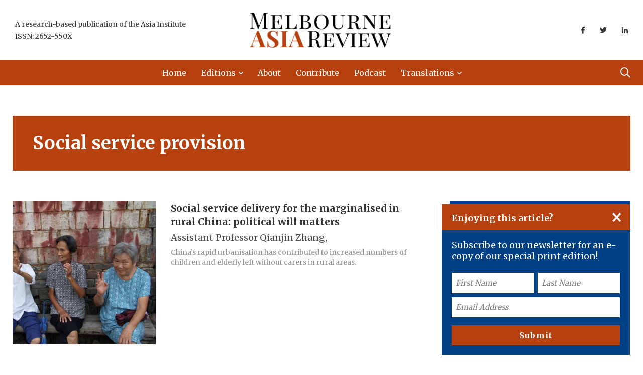

--- FILE ---
content_type: text/html; charset=UTF-8
request_url: https://melbourneasiareview.edu.au/tag/social-service-provision/
body_size: 16907
content:
<!doctype html>
<html lang="en-AU">
<head>
    <!-- Google Tag Manager -->
    <script>
        (function(w, d, s, l, i) {
            w[l] = w[l] || [];
            w[l].push({
                'gtm.start': new Date().getTime(),
                event: 'gtm.js'
            });
            var f = d.getElementsByTagName(s)[0],
                j = d.createElement(s),
                dl = l != 'dataLayer' ? '&l=' + l : '';
            j.async = true;
            j.src =
                'https://www.googletagmanager.com/gtm.js?id=' + i + dl;
            f.parentNode.insertBefore(j, f);
        })(window, document, 'script', 'dataLayer', 'GTM-KL25JMD');
    </script>
    <!-- End Google Tag Manager -->
    <!-- Facebook Pixel Code -->
    <script>
        ! function(f, b, e, v, n, t, s) {
            if (f.fbq) return;
            n = f.fbq = function() {
                n.callMethod ?
                    n.callMethod.apply(n, arguments) : n.queue.push(arguments)
            };
            if (!f._fbq) f._fbq = n;
            n.push = n;
            n.loaded = !0;
            n.version = '2.0';
            n.queue = [];
            t = b.createElement(e);
            t.async = !0;
            t.src = v;
            s = b.getElementsByTagName(e)[0];
            s.parentNode.insertBefore(t, s)
        }(window, document, 'script',
            'https://connect.facebook.net/en_US/fbevents.js');
        fbq('init', '1037475787024218');
        fbq('track', 'PageView');
    </script>
    <script src=https://tags.tiqcdn.com/utag/unimelb/main/prod/utag.js></script>
    <noscript>
        <img height="1" width="1" src="https://www.facebook.com/tr?id=1037475787024218&ev=PageView
        &noscript=1" />
    </noscript>
    <!-- End Facebook Pixel Code -->
    <meta name="google-site-verification" content="rBLWwBVYv-VTAsU21gFHmYvVNMnTgIms6ZIp2ge3dOc" />
    <meta charset="UTF-8">
<script type="text/javascript">
/* <![CDATA[ */
var gform;gform||(document.addEventListener("gform_main_scripts_loaded",function(){gform.scriptsLoaded=!0}),document.addEventListener("gform/theme/scripts_loaded",function(){gform.themeScriptsLoaded=!0}),window.addEventListener("DOMContentLoaded",function(){gform.domLoaded=!0}),gform={domLoaded:!1,scriptsLoaded:!1,themeScriptsLoaded:!1,isFormEditor:()=>"function"==typeof InitializeEditor,callIfLoaded:function(o){return!(!gform.domLoaded||!gform.scriptsLoaded||!gform.themeScriptsLoaded&&!gform.isFormEditor()||(gform.isFormEditor()&&console.warn("The use of gform.initializeOnLoaded() is deprecated in the form editor context and will be removed in Gravity Forms 3.1."),o(),0))},initializeOnLoaded:function(o){gform.callIfLoaded(o)||(document.addEventListener("gform_main_scripts_loaded",()=>{gform.scriptsLoaded=!0,gform.callIfLoaded(o)}),document.addEventListener("gform/theme/scripts_loaded",()=>{gform.themeScriptsLoaded=!0,gform.callIfLoaded(o)}),window.addEventListener("DOMContentLoaded",()=>{gform.domLoaded=!0,gform.callIfLoaded(o)}))},hooks:{action:{},filter:{}},addAction:function(o,r,e,t){gform.addHook("action",o,r,e,t)},addFilter:function(o,r,e,t){gform.addHook("filter",o,r,e,t)},doAction:function(o){gform.doHook("action",o,arguments)},applyFilters:function(o){return gform.doHook("filter",o,arguments)},removeAction:function(o,r){gform.removeHook("action",o,r)},removeFilter:function(o,r,e){gform.removeHook("filter",o,r,e)},addHook:function(o,r,e,t,n){null==gform.hooks[o][r]&&(gform.hooks[o][r]=[]);var d=gform.hooks[o][r];null==n&&(n=r+"_"+d.length),gform.hooks[o][r].push({tag:n,callable:e,priority:t=null==t?10:t})},doHook:function(r,o,e){var t;if(e=Array.prototype.slice.call(e,1),null!=gform.hooks[r][o]&&((o=gform.hooks[r][o]).sort(function(o,r){return o.priority-r.priority}),o.forEach(function(o){"function"!=typeof(t=o.callable)&&(t=window[t]),"action"==r?t.apply(null,e):e[0]=t.apply(null,e)})),"filter"==r)return e[0]},removeHook:function(o,r,t,n){var e;null!=gform.hooks[o][r]&&(e=(e=gform.hooks[o][r]).filter(function(o,r,e){return!!(null!=n&&n!=o.tag||null!=t&&t!=o.priority)}),gform.hooks[o][r]=e)}});
/* ]]> */
</script>

    <meta http-equiv="X-UA-Compatible" content="IE=edge">
    <meta name="viewport" content="width=device-width, initial-scale=1.0">
    <link rel="profile" href="https://gmpg.org/xfn/11">
    <link rel="pingback" href="https://melbourneasiareview.edu.au/xmlrpc.php">
    <meta name='robots' content='index, follow, max-image-preview:large, max-snippet:-1, max-video-preview:-1' />
	<style>img:is([sizes="auto" i], [sizes^="auto," i]) { contain-intrinsic-size: 3000px 1500px }</style>
	<noscript><style>#preloader{display:none;}</style></noscript><noscript><style>#preloader{display:none;}</style></noscript>
	<!-- This site is optimized with the Yoast SEO plugin v26.3 - https://yoast.com/wordpress/plugins/seo/ -->
	<title>Social service provision | Melbourne Asia Review</title>
	<link rel="canonical" href="https://www.melbourneasiareview.edu.au/tag/social-service-provision/" />
	<meta property="og:locale" content="en_US" />
	<meta property="og:type" content="article" />
	<meta property="og:title" content="Social service provision | Melbourne Asia Review" />
	<meta property="og:url" content="https://www.melbourneasiareview.edu.au/tag/social-service-provision/" />
	<meta property="og:site_name" content="Melbourne Asia Review" />
	<meta name="twitter:card" content="summary_large_image" />
	<script type="application/ld+json" class="yoast-schema-graph">{
	    "@context": "https://schema.org",
	    "@graph": [
	        {
	            "@type": "CollectionPage",
	            "@id": "https://www.melbourneasiareview.edu.au/tag/social-service-provision/",
	            "url": "https://www.melbourneasiareview.edu.au/tag/social-service-provision/",
	            "name": "Social service provision | Melbourne Asia Review",
	            "isPartOf": {
	                "@id": "https://www.melbourneasiareview.edu.au/#website"
	            },
	            "primaryImageOfPage": {
	                "@id": "https://www.melbourneasiareview.edu.au/tag/social-service-provision/#primaryimage"
	            },
	            "image": {
	                "@id": "https://www.melbourneasiareview.edu.au/tag/social-service-provision/#primaryimage"
	            },
	            "thumbnailUrl": "https://melbourneasiareview.edu.au/wp-content/uploads/2023/06/Qianjin-main-image-smaller.jpg",
	            "breadcrumb": {
	                "@id": "https://www.melbourneasiareview.edu.au/tag/social-service-provision/#breadcrumb"
	            },
	            "inLanguage": "en-AU"
	        },
	        {
	            "@type": "ImageObject",
	            "inLanguage": "en-AU",
	            "@id": "https://www.melbourneasiareview.edu.au/tag/social-service-provision/#primaryimage",
	            "url": "https://melbourneasiareview.edu.au/wp-content/uploads/2023/06/Qianjin-main-image-smaller.jpg",
	            "contentUrl": "https://melbourneasiareview.edu.au/wp-content/uploads/2023/06/Qianjin-main-image-smaller.jpg",
	            "width": 2046,
	            "height": 1151
	        },
	        {
	            "@type": "BreadcrumbList",
	            "@id": "https://www.melbourneasiareview.edu.au/tag/social-service-provision/#breadcrumb",
	            "itemListElement": [
	                {
	                    "@type": "ListItem",
	                    "position": 1,
	                    "name": "Home",
	                    "item": "https://www.melbourneasiareview.edu.au/"
	                },
	                {
	                    "@type": "ListItem",
	                    "position": 2,
	                    "name": "Social service provision"
	                }
	            ]
	        },
	        {
	            "@type": "WebSite",
	            "@id": "https://www.melbourneasiareview.edu.au/#website",
	            "url": "https://www.melbourneasiareview.edu.au/",
	            "name": "Melbourne Asia Review",
	            "description": "An initiative of the Asia Institute",
	            "publisher": {
	                "@id": "https://www.melbourneasiareview.edu.au/#organization"
	            },
	            "potentialAction": [
	                {
	                    "@type": "SearchAction",
	                    "target": {
	                        "@type": "EntryPoint",
	                        "urlTemplate": "https://www.melbourneasiareview.edu.au/?s={search_term_string}"
	                    },
	                    "query-input": {
	                        "@type": "PropertyValueSpecification",
	                        "valueRequired": true,
	                        "valueName": "search_term_string"
	                    }
	                }
	            ],
	            "inLanguage": "en-AU"
	        },
	        {
	            "@type": "Organization",
	            "@id": "https://www.melbourneasiareview.edu.au/#organization",
	            "name": "Melbourne Asia Review",
	            "url": "https://www.melbourneasiareview.edu.au/",
	            "logo": {
	                "@type": "ImageObject",
	                "inLanguage": "en-AU",
	                "@id": "https://www.melbourneasiareview.edu.au/#/schema/logo/image/",
	                "url": "https://melbourneasiareview.edu.au/wp-content/uploads/2020/02/mar-logo-rust-inverse-v5.png",
	                "contentUrl": "https://melbourneasiareview.edu.au/wp-content/uploads/2020/02/mar-logo-rust-inverse-v5.png",
	                "width": 1255,
	                "height": 308,
	                "caption": "Melbourne Asia Review"
	            },
	            "image": {
	                "@id": "https://www.melbourneasiareview.edu.au/#/schema/logo/image/"
	            }
	        }
	    ]
	}</script>
	<!-- / Yoast SEO plugin. -->


<link rel='dns-prefetch' href='//fonts.googleapis.com' />
<link rel='preconnect' href='https://fonts.gstatic.com' crossorigin />
<link rel="alternate" type="application/rss+xml" title="Melbourne Asia Review &raquo; Feed" href="https://melbourneasiareview.edu.au/feed/" />
<link rel="alternate" type="application/rss+xml" title="Melbourne Asia Review &raquo; Comments Feed" href="https://melbourneasiareview.edu.au/comments/feed/" />
<meta property="og:image" content="https://melbourneasiareview.edu.au/wp-content/uploads/2023/06/Qianjin-main-image-smaller.jpg" /><link rel="alternate" type="application/rss+xml" title="Melbourne Asia Review &raquo; Social service provision Tag Feed" href="https://melbourneasiareview.edu.au/tag/social-service-provision/feed/" />
<script type="text/javascript">
/* <![CDATA[ */
window._wpemojiSettings = {"baseUrl":"https:\/\/s.w.org\/images\/core\/emoji\/16.0.1\/72x72\/","ext":".png","svgUrl":"https:\/\/s.w.org\/images\/core\/emoji\/16.0.1\/svg\/","svgExt":".svg","source":{"concatemoji":"https:\/\/melbourneasiareview.edu.au\/wp-includes\/js\/wp-emoji-release.min.js?ver=6.8.3"}};
/*! This file is auto-generated */
!function(s,n){var o,i,e;function c(e){try{var t={supportTests:e,timestamp:(new Date).valueOf()};sessionStorage.setItem(o,JSON.stringify(t))}catch(e){}}function p(e,t,n){e.clearRect(0,0,e.canvas.width,e.canvas.height),e.fillText(t,0,0);var t=new Uint32Array(e.getImageData(0,0,e.canvas.width,e.canvas.height).data),a=(e.clearRect(0,0,e.canvas.width,e.canvas.height),e.fillText(n,0,0),new Uint32Array(e.getImageData(0,0,e.canvas.width,e.canvas.height).data));return t.every(function(e,t){return e===a[t]})}function u(e,t){e.clearRect(0,0,e.canvas.width,e.canvas.height),e.fillText(t,0,0);for(var n=e.getImageData(16,16,1,1),a=0;a<n.data.length;a++)if(0!==n.data[a])return!1;return!0}function f(e,t,n,a){switch(t){case"flag":return n(e,"\ud83c\udff3\ufe0f\u200d\u26a7\ufe0f","\ud83c\udff3\ufe0f\u200b\u26a7\ufe0f")?!1:!n(e,"\ud83c\udde8\ud83c\uddf6","\ud83c\udde8\u200b\ud83c\uddf6")&&!n(e,"\ud83c\udff4\udb40\udc67\udb40\udc62\udb40\udc65\udb40\udc6e\udb40\udc67\udb40\udc7f","\ud83c\udff4\u200b\udb40\udc67\u200b\udb40\udc62\u200b\udb40\udc65\u200b\udb40\udc6e\u200b\udb40\udc67\u200b\udb40\udc7f");case"emoji":return!a(e,"\ud83e\udedf")}return!1}function g(e,t,n,a){var r="undefined"!=typeof WorkerGlobalScope&&self instanceof WorkerGlobalScope?new OffscreenCanvas(300,150):s.createElement("canvas"),o=r.getContext("2d",{willReadFrequently:!0}),i=(o.textBaseline="top",o.font="600 32px Arial",{});return e.forEach(function(e){i[e]=t(o,e,n,a)}),i}function t(e){var t=s.createElement("script");t.src=e,t.defer=!0,s.head.appendChild(t)}"undefined"!=typeof Promise&&(o="wpEmojiSettingsSupports",i=["flag","emoji"],n.supports={everything:!0,everythingExceptFlag:!0},e=new Promise(function(e){s.addEventListener("DOMContentLoaded",e,{once:!0})}),new Promise(function(t){var n=function(){try{var e=JSON.parse(sessionStorage.getItem(o));if("object"==typeof e&&"number"==typeof e.timestamp&&(new Date).valueOf()<e.timestamp+604800&&"object"==typeof e.supportTests)return e.supportTests}catch(e){}return null}();if(!n){if("undefined"!=typeof Worker&&"undefined"!=typeof OffscreenCanvas&&"undefined"!=typeof URL&&URL.createObjectURL&&"undefined"!=typeof Blob)try{var e="postMessage("+g.toString()+"("+[JSON.stringify(i),f.toString(),p.toString(),u.toString()].join(",")+"));",a=new Blob([e],{type:"text/javascript"}),r=new Worker(URL.createObjectURL(a),{name:"wpTestEmojiSupports"});return void(r.onmessage=function(e){c(n=e.data),r.terminate(),t(n)})}catch(e){}c(n=g(i,f,p,u))}t(n)}).then(function(e){for(var t in e)n.supports[t]=e[t],n.supports.everything=n.supports.everything&&n.supports[t],"flag"!==t&&(n.supports.everythingExceptFlag=n.supports.everythingExceptFlag&&n.supports[t]);n.supports.everythingExceptFlag=n.supports.everythingExceptFlag&&!n.supports.flag,n.DOMReady=!1,n.readyCallback=function(){n.DOMReady=!0}}).then(function(){return e}).then(function(){var e;n.supports.everything||(n.readyCallback(),(e=n.source||{}).concatemoji?t(e.concatemoji):e.wpemoji&&e.twemoji&&(t(e.twemoji),t(e.wpemoji)))}))}((window,document),window._wpemojiSettings);
/* ]]> */
</script>
<style id='wp-emoji-styles-inline-css' type='text/css'>

	img.wp-smiley, img.emoji {
		display: inline !important;
		border: none !important;
		box-shadow: none !important;
		height: 1em !important;
		width: 1em !important;
		margin: 0 0.07em !important;
		vertical-align: -0.1em !important;
		background: none !important;
		padding: 0 !important;
	}
</style>
<style id='classic-theme-styles-inline-css' type='text/css'>
/*! This file is auto-generated */
.wp-block-button__link{color:#fff;background-color:#32373c;border-radius:9999px;box-shadow:none;text-decoration:none;padding:calc(.667em + 2px) calc(1.333em + 2px);font-size:1.125em}.wp-block-file__button{background:#32373c;color:#fff;text-decoration:none}
</style>
<style id='global-styles-inline-css' type='text/css'>
:root{--wp--preset--aspect-ratio--square: 1;--wp--preset--aspect-ratio--4-3: 4/3;--wp--preset--aspect-ratio--3-4: 3/4;--wp--preset--aspect-ratio--3-2: 3/2;--wp--preset--aspect-ratio--2-3: 2/3;--wp--preset--aspect-ratio--16-9: 16/9;--wp--preset--aspect-ratio--9-16: 9/16;--wp--preset--color--black: #000000;--wp--preset--color--cyan-bluish-gray: #abb8c3;--wp--preset--color--white: #ffffff;--wp--preset--color--pale-pink: #f78da7;--wp--preset--color--vivid-red: #cf2e2e;--wp--preset--color--luminous-vivid-orange: #ff6900;--wp--preset--color--luminous-vivid-amber: #fcb900;--wp--preset--color--light-green-cyan: #7bdcb5;--wp--preset--color--vivid-green-cyan: #00d084;--wp--preset--color--pale-cyan-blue: #8ed1fc;--wp--preset--color--vivid-cyan-blue: #0693e3;--wp--preset--color--vivid-purple: #9b51e0;--wp--preset--color--light-grayish-magenta: #FF9500;--wp--preset--color--strong-magenta: #FF2C54;--wp--preset--color--very-light-gray: #ffffff;--wp--preset--color--very-dark-gray: #6B7074;--wp--preset--gradient--vivid-cyan-blue-to-vivid-purple: linear-gradient(135deg,rgba(6,147,227,1) 0%,rgb(155,81,224) 100%);--wp--preset--gradient--light-green-cyan-to-vivid-green-cyan: linear-gradient(135deg,rgb(122,220,180) 0%,rgb(0,208,130) 100%);--wp--preset--gradient--luminous-vivid-amber-to-luminous-vivid-orange: linear-gradient(135deg,rgba(252,185,0,1) 0%,rgba(255,105,0,1) 100%);--wp--preset--gradient--luminous-vivid-orange-to-vivid-red: linear-gradient(135deg,rgba(255,105,0,1) 0%,rgb(207,46,46) 100%);--wp--preset--gradient--very-light-gray-to-cyan-bluish-gray: linear-gradient(135deg,rgb(238,238,238) 0%,rgb(169,184,195) 100%);--wp--preset--gradient--cool-to-warm-spectrum: linear-gradient(135deg,rgb(74,234,220) 0%,rgb(151,120,209) 20%,rgb(207,42,186) 40%,rgb(238,44,130) 60%,rgb(251,105,98) 80%,rgb(254,248,76) 100%);--wp--preset--gradient--blush-light-purple: linear-gradient(135deg,rgb(255,206,236) 0%,rgb(152,150,240) 100%);--wp--preset--gradient--blush-bordeaux: linear-gradient(135deg,rgb(254,205,165) 0%,rgb(254,45,45) 50%,rgb(107,0,62) 100%);--wp--preset--gradient--luminous-dusk: linear-gradient(135deg,rgb(255,203,112) 0%,rgb(199,81,192) 50%,rgb(65,88,208) 100%);--wp--preset--gradient--pale-ocean: linear-gradient(135deg,rgb(255,245,203) 0%,rgb(182,227,212) 50%,rgb(51,167,181) 100%);--wp--preset--gradient--electric-grass: linear-gradient(135deg,rgb(202,248,128) 0%,rgb(113,206,126) 100%);--wp--preset--gradient--midnight: linear-gradient(135deg,rgb(2,3,129) 0%,rgb(40,116,252) 100%);--wp--preset--font-size--small: 12px;--wp--preset--font-size--medium: 20px;--wp--preset--font-size--large: 36px;--wp--preset--font-size--x-large: 42px;--wp--preset--font-size--normal: 16px;--wp--preset--font-size--huge: 50px;--wp--preset--spacing--20: 0.44rem;--wp--preset--spacing--30: 0.67rem;--wp--preset--spacing--40: 1rem;--wp--preset--spacing--50: 1.5rem;--wp--preset--spacing--60: 2.25rem;--wp--preset--spacing--70: 3.38rem;--wp--preset--spacing--80: 5.06rem;--wp--preset--shadow--natural: 6px 6px 9px rgba(0, 0, 0, 0.2);--wp--preset--shadow--deep: 12px 12px 50px rgba(0, 0, 0, 0.4);--wp--preset--shadow--sharp: 6px 6px 0px rgba(0, 0, 0, 0.2);--wp--preset--shadow--outlined: 6px 6px 0px -3px rgba(255, 255, 255, 1), 6px 6px rgba(0, 0, 0, 1);--wp--preset--shadow--crisp: 6px 6px 0px rgba(0, 0, 0, 1);}:where(.is-layout-flex){gap: 0.5em;}:where(.is-layout-grid){gap: 0.5em;}body .is-layout-flex{display: flex;}.is-layout-flex{flex-wrap: wrap;align-items: center;}.is-layout-flex > :is(*, div){margin: 0;}body .is-layout-grid{display: grid;}.is-layout-grid > :is(*, div){margin: 0;}:where(.wp-block-columns.is-layout-flex){gap: 2em;}:where(.wp-block-columns.is-layout-grid){gap: 2em;}:where(.wp-block-post-template.is-layout-flex){gap: 1.25em;}:where(.wp-block-post-template.is-layout-grid){gap: 1.25em;}.has-black-color{color: var(--wp--preset--color--black) !important;}.has-cyan-bluish-gray-color{color: var(--wp--preset--color--cyan-bluish-gray) !important;}.has-white-color{color: var(--wp--preset--color--white) !important;}.has-pale-pink-color{color: var(--wp--preset--color--pale-pink) !important;}.has-vivid-red-color{color: var(--wp--preset--color--vivid-red) !important;}.has-luminous-vivid-orange-color{color: var(--wp--preset--color--luminous-vivid-orange) !important;}.has-luminous-vivid-amber-color{color: var(--wp--preset--color--luminous-vivid-amber) !important;}.has-light-green-cyan-color{color: var(--wp--preset--color--light-green-cyan) !important;}.has-vivid-green-cyan-color{color: var(--wp--preset--color--vivid-green-cyan) !important;}.has-pale-cyan-blue-color{color: var(--wp--preset--color--pale-cyan-blue) !important;}.has-vivid-cyan-blue-color{color: var(--wp--preset--color--vivid-cyan-blue) !important;}.has-vivid-purple-color{color: var(--wp--preset--color--vivid-purple) !important;}.has-black-background-color{background-color: var(--wp--preset--color--black) !important;}.has-cyan-bluish-gray-background-color{background-color: var(--wp--preset--color--cyan-bluish-gray) !important;}.has-white-background-color{background-color: var(--wp--preset--color--white) !important;}.has-pale-pink-background-color{background-color: var(--wp--preset--color--pale-pink) !important;}.has-vivid-red-background-color{background-color: var(--wp--preset--color--vivid-red) !important;}.has-luminous-vivid-orange-background-color{background-color: var(--wp--preset--color--luminous-vivid-orange) !important;}.has-luminous-vivid-amber-background-color{background-color: var(--wp--preset--color--luminous-vivid-amber) !important;}.has-light-green-cyan-background-color{background-color: var(--wp--preset--color--light-green-cyan) !important;}.has-vivid-green-cyan-background-color{background-color: var(--wp--preset--color--vivid-green-cyan) !important;}.has-pale-cyan-blue-background-color{background-color: var(--wp--preset--color--pale-cyan-blue) !important;}.has-vivid-cyan-blue-background-color{background-color: var(--wp--preset--color--vivid-cyan-blue) !important;}.has-vivid-purple-background-color{background-color: var(--wp--preset--color--vivid-purple) !important;}.has-black-border-color{border-color: var(--wp--preset--color--black) !important;}.has-cyan-bluish-gray-border-color{border-color: var(--wp--preset--color--cyan-bluish-gray) !important;}.has-white-border-color{border-color: var(--wp--preset--color--white) !important;}.has-pale-pink-border-color{border-color: var(--wp--preset--color--pale-pink) !important;}.has-vivid-red-border-color{border-color: var(--wp--preset--color--vivid-red) !important;}.has-luminous-vivid-orange-border-color{border-color: var(--wp--preset--color--luminous-vivid-orange) !important;}.has-luminous-vivid-amber-border-color{border-color: var(--wp--preset--color--luminous-vivid-amber) !important;}.has-light-green-cyan-border-color{border-color: var(--wp--preset--color--light-green-cyan) !important;}.has-vivid-green-cyan-border-color{border-color: var(--wp--preset--color--vivid-green-cyan) !important;}.has-pale-cyan-blue-border-color{border-color: var(--wp--preset--color--pale-cyan-blue) !important;}.has-vivid-cyan-blue-border-color{border-color: var(--wp--preset--color--vivid-cyan-blue) !important;}.has-vivid-purple-border-color{border-color: var(--wp--preset--color--vivid-purple) !important;}.has-vivid-cyan-blue-to-vivid-purple-gradient-background{background: var(--wp--preset--gradient--vivid-cyan-blue-to-vivid-purple) !important;}.has-light-green-cyan-to-vivid-green-cyan-gradient-background{background: var(--wp--preset--gradient--light-green-cyan-to-vivid-green-cyan) !important;}.has-luminous-vivid-amber-to-luminous-vivid-orange-gradient-background{background: var(--wp--preset--gradient--luminous-vivid-amber-to-luminous-vivid-orange) !important;}.has-luminous-vivid-orange-to-vivid-red-gradient-background{background: var(--wp--preset--gradient--luminous-vivid-orange-to-vivid-red) !important;}.has-very-light-gray-to-cyan-bluish-gray-gradient-background{background: var(--wp--preset--gradient--very-light-gray-to-cyan-bluish-gray) !important;}.has-cool-to-warm-spectrum-gradient-background{background: var(--wp--preset--gradient--cool-to-warm-spectrum) !important;}.has-blush-light-purple-gradient-background{background: var(--wp--preset--gradient--blush-light-purple) !important;}.has-blush-bordeaux-gradient-background{background: var(--wp--preset--gradient--blush-bordeaux) !important;}.has-luminous-dusk-gradient-background{background: var(--wp--preset--gradient--luminous-dusk) !important;}.has-pale-ocean-gradient-background{background: var(--wp--preset--gradient--pale-ocean) !important;}.has-electric-grass-gradient-background{background: var(--wp--preset--gradient--electric-grass) !important;}.has-midnight-gradient-background{background: var(--wp--preset--gradient--midnight) !important;}.has-small-font-size{font-size: var(--wp--preset--font-size--small) !important;}.has-medium-font-size{font-size: var(--wp--preset--font-size--medium) !important;}.has-large-font-size{font-size: var(--wp--preset--font-size--large) !important;}.has-x-large-font-size{font-size: var(--wp--preset--font-size--x-large) !important;}
:where(.wp-block-post-template.is-layout-flex){gap: 1.25em;}:where(.wp-block-post-template.is-layout-grid){gap: 1.25em;}
:where(.wp-block-columns.is-layout-flex){gap: 2em;}:where(.wp-block-columns.is-layout-grid){gap: 2em;}
:root :where(.wp-block-pullquote){font-size: 1.5em;line-height: 1.6;}
</style>
<link rel='stylesheet' id='contact-form-7-css' href='https://melbourneasiareview.edu.au/wp-content/plugins/contact-form-7/includes/css/styles.css?ver=6.1.2' type='text/css' media='all' />
<link rel='stylesheet' id='parent-style-css' href='https://melbourneasiareview.edu.au/wp-content/themes/papr-child/papr-style.css?ver=6.8.3' type='text/css' media='all' />
<link rel='stylesheet' id='tablepress-default-css' href='https://melbourneasiareview.edu.au/wp-content/plugins/tablepress/css/build/default.css?ver=3.2.5' type='text/css' media='all' />
<link rel='stylesheet' id='my_switcher-css' href='https://melbourneasiareview.edu.au/wp-content/themes/papr/assets/css/my_switcher.css?ver=1.0.0' type='text/css' media='all' />
<link rel='stylesheet' id='font-awesome-css' href='https://melbourneasiareview.edu.au/wp-content/themes/papr/assets/css/fontawesome-all.min.css?ver=1.0.0' type='text/css' media='all' />
<link rel='stylesheet' id='papr-fonts-css' href='https://fonts.googleapis.com/css?family=Poppins%3A300%2C300i%2C400%2C400i%2C500%2C500i%2C600%2C600i%2C700%2C700i%2C800%2C800i%2C900%7CRoboto%3A300%2C300i%2C400%2C400i%2C500%2C500i%2C700%2C700i%2C900%2C900%26display%3Dswap&#038;subset=latin%2Clatin-ext&#038;ver=6.8.3' type='text/css' media='all' />
<link rel='stylesheet' id='plyr-css' href='https://melbourneasiareview.edu.au/wp-content/themes/papr/assets/css/plyr.css?ver=1.0.0' type='text/css' media='all' />
<link rel='stylesheet' id='font-iconfont-css' href='https://melbourneasiareview.edu.au/wp-content/themes/papr/assets/css/iconfont.css?ver=1.0.0' type='text/css' media='all' />
<link rel='stylesheet' id='animate-css' href='https://melbourneasiareview.edu.au/wp-content/themes/papr/assets/css/animate.css?ver=1.0.0' type='text/css' media='all' />
<link rel='stylesheet' id='bootstrap-css' href='https://melbourneasiareview.edu.au/wp-content/themes/papr/assets/css/bootstrap.min.css?ver=1.0.0' type='text/css' media='all' />
<link rel='stylesheet' id='axil-style-css' href='https://melbourneasiareview.edu.au/wp-content/themes/papr/assets/css/style.css?ver=1.0.0' type='text/css' media='all' />
<link rel='stylesheet' id='axil-custom-css' href='https://melbourneasiareview.edu.au/wp-content/themes/papr/assets/css/mcustom.css?ver=1.0.0' type='text/css' media='all' />
<link rel='stylesheet' id='papr-dark-style-css' href='https://melbourneasiareview.edu.au/wp-content/themes/papr/assets/css/dark.css?ver=1.0.0' type='text/css' media='all' />
<link rel="preload" as="style" href="https://fonts.googleapis.com/css?family=Merriweather:700%7CMerriweather%20Sans&#038;display=swap&#038;ver=1769012210" /><link rel="stylesheet" href="https://fonts.googleapis.com/css?family=Merriweather:700%7CMerriweather%20Sans&#038;display=swap&#038;ver=1769012210" media="print" onload="this.media='all'"><noscript><link rel="stylesheet" href="https://fonts.googleapis.com/css?family=Merriweather:700%7CMerriweather%20Sans&#038;display=swap&#038;ver=1769012210" /></noscript><style id='papr-dynamic-inline-css' type='text/css'>
.papr-container {padding-top:60px;}   @media all and (max-width: 1199px) {.papr-container {padding-top:60px;}}   @media all and (max-width: 991px) {.papr-container {padding-top:60px;}}.papr-container {padding-bottom:30px;}   @media all and (max-width: 1199px) {.papr-container {padding-bottom:30px;}}   @media all and (max-width: 991px) {.papr-container {padding-bottom:30px;}}
</style>
<script type="text/javascript" src="https://melbourneasiareview.edu.au/wp-content/themes/papr-child/js/src/verizon-pixel.js?ver=6.8.3" id="load_verizon_tracking-js"></script>
<script type="text/javascript" src="https://melbourneasiareview.edu.au/wp-content/themes/papr-child/js/src/main.js?ver=6.8.3" id="asia_institute__script-js"></script>
<script type="text/javascript" src="https://melbourneasiareview.edu.au/wp-content/themes/papr/assets/js/popper.js?ver=1.0.0" id="popper-js"></script>
<script type="text/javascript" src="https://melbourneasiareview.edu.au/wp-includes/js/jquery/jquery.min.js?ver=3.7.1" id="jquery-core-js"></script>
<script type="text/javascript" src="https://melbourneasiareview.edu.au/wp-includes/js/jquery/jquery-migrate.min.js?ver=3.4.1" id="jquery-migrate-js"></script>
<link rel="https://api.w.org/" href="https://melbourneasiareview.edu.au/wp-json/" /><link rel="alternate" title="JSON" type="application/json" href="https://melbourneasiareview.edu.au/wp-json/wp/v2/tags/1038" /><link rel="EditURI" type="application/rsd+xml" title="RSD" href="https://melbourneasiareview.edu.au/xmlrpc.php?rsd" />
<meta name="generator" content="WordPress 6.8.3" />
<meta name="generator" content="Redux 4.5.8" />        <!--Customizer CSS-->
        <style type="text/css">

            /* Body */
            body, p { color :#494e51; }            /* Link */
            a, .header-top__social-share li a { color :#b6410f; }            /* Link Hover */
            a:hover, .header-top__social-share li a:hover { color :#b6410f; }            /* Meta */
            .post-metas, .axil-img-container .post-metas ul, .post-metas ul  { color :#2e558e; }            /* Meta Hover */
            .post-metas a, .caption-meta a { color :#2e558e; }            /* Meta Link Hover */
            .post-metas a:hover, .caption-meta a:hover { color :#2e558e; }            /* Meta Hover Dark Section */
            .bg-grey-dark-one .post-metas a:hover { color :#ffffff; }

            /************************************************************************************
             * Header Top Bar
             ************************************************************************************/
            /* Background Color */
            .header-top.bg-grey-dark-one, .header-top.header-top__style-two.bg-grey-dark-seven { background-color :#b6410f; }            /* Body Color */
            .header-top li, .header-top .current-date { color :#494e51; }            /* Link Color */
            .header-top a, .header-top__social-share li a { color :#494e51; }            /* Link Hover Color */
            .header-top a:hover, .header-top__social-share li a:hover { color :#494e51; }            /************************************************************************************
             * Header
             ************************************************************************************/
            /* Background Color */
                        /* Link Color */
            .navbar.bg-white .main-navigation li,.navbar__style-three .main-navigation li,  .navbar.bg-white .nav-search-field-toggler, .lang-dropdown .txt-btn, .navbar__style-three .nav-search-field-toggler, .lang-dropdown .dropdown-menu .dropdown-item { color :#ffffff; }            .side-nav-toggler span { background-color :#ffffff; }            /* Link Hover Color */
            .navbar.bg-white .main-navigation li:hover,.navbar__style-three .main-navigation li:hover,  .navbar.bg-white .nav-search-field-toggler:hover, .navbar.bg-white .side-nav-toggler span:hover, .main-navigation li:hover, .nav-search-field-toggler:hover, .side-nav-toggler span:hover, .lang-dropdown .dropdown-menu .dropdown-item:hover, .lang-dropdown .txt-btn:hover { color :#cecece; }            .side-nav-toggler:hover span { background-color :#cecece; }
            /************************************************************************************
             * General 
             ************************************************************************************/
            /* Primary [#ff2c54] */
            :root { --primary-color:#b6410f; }            /* Heading */
            h1, .h1, h2, .h2, h3, .h3, h4, .h4, h5, .h5, h6, .h6 { color :#333333; }            /* Heading Hover */
            .post-block:hover .axil-post-title,.hover-line a:hover, .btn-link:hover { color :#b6410f; }            .btn-link:hover::before, .btn-link:hover::after { background-color :#b6410f; }            /* Heading Hover Color Dark Section */
            .bg-grey-dark-one .post-block:hover .axil-post-title, .bg-grey-dark-one .btn-link:hover { color :#ffffff !important; }            .bg-grey-dark-one .btn-link:hover::before, .bg-grey-dark-one .btn-link:hover::after { background-color :#ffffff; }

            /************************************************************************************
             * Footer 
             ************************************************************************************/
            /* Background Color */
                        /* Footer Heading Color */
                        /* Footer Body Color */
                        /* Footer Link Color */
                        /* Footer Link Hover Color */
                        /* Footer Bottom Border top Color */
            
        </style>
        <!--/Customizer CSS-->
        <meta name="generator" content="Elementor 3.33.0; features: additional_custom_breakpoints; settings: css_print_method-external, google_font-enabled, font_display-auto">
			<style>
				.e-con.e-parent:nth-of-type(n+4):not(.e-lazyloaded):not(.e-no-lazyload),
				.e-con.e-parent:nth-of-type(n+4):not(.e-lazyloaded):not(.e-no-lazyload) * {
					background-image: none !important;
				}
				@media screen and (max-height: 1024px) {
					.e-con.e-parent:nth-of-type(n+3):not(.e-lazyloaded):not(.e-no-lazyload),
					.e-con.e-parent:nth-of-type(n+3):not(.e-lazyloaded):not(.e-no-lazyload) * {
						background-image: none !important;
					}
				}
				@media screen and (max-height: 640px) {
					.e-con.e-parent:nth-of-type(n+2):not(.e-lazyloaded):not(.e-no-lazyload),
					.e-con.e-parent:nth-of-type(n+2):not(.e-lazyloaded):not(.e-no-lazyload) * {
						background-image: none !important;
					}
				}
			</style>
			<link rel="icon" href="https://melbourneasiareview.edu.au/wp-content/uploads/2020/03/cropped-mar-logo-rust-favicon-v3-32x32.png" sizes="32x32" />
<link rel="icon" href="https://melbourneasiareview.edu.au/wp-content/uploads/2020/03/cropped-mar-logo-rust-favicon-v3-192x192.png" sizes="192x192" />
<link rel="apple-touch-icon" href="https://melbourneasiareview.edu.au/wp-content/uploads/2020/03/cropped-mar-logo-rust-favicon-v3-180x180.png" />
<meta name="msapplication-TileImage" content="https://melbourneasiareview.edu.au/wp-content/uploads/2020/03/cropped-mar-logo-rust-favicon-v3-270x270.png" />
		<style type="text/css" id="wp-custom-css">
			.axil-top-scroll.animated.bounce.faster {
	display: none;
}
.axil-top-scroll.animated.bounce.faster.back-top {
	display: block;
}
		</style>
		<style id="papr_options-dynamic-css" title="dynamic-css" class="redux-options-output">h1, .h1{font-family:Merriweather;font-style:normal;}h2, .h2{font-family:Merriweather;font-style:normal;font-size:2.75rem;}h3, .h3{font-family:Merriweather;font-style:normal;font-size:2.25rem;}h4, .h4{font-family:Merriweather;font-style:normal;}h5, .h5{font-family:Merriweather;font-style:normal;}h6, .h6{font-family:Merriweather;font-style:normal;}body, p{font-family:"Merriweather Sans";font-style:normal;}p.big{font-family:"Merriweather Sans";font-style:normal;}p.mid{font-family:"Merriweather Sans";font-style:normal;}p.small{font-family:Merriweather;font-style:normal;}</style>
    <link rel="preload" as="style" href="https://fonts.googleapis.com/css?family=Merriweather:400&display=swap">
    <link rel="stylesheet" href="https://fonts.googleapis.com/css?family=Merriweather:400&display=swap">
</head>

<body class="archive tag tag-social-service-provision tag-1038 wp-embed-responsive wp-theme-papr wp-child-theme-papr-child  has-sidebar right-sidebar axil-sticky-menu menu-open-hover elementor-default elementor-kit-7919">
    <!-- Google Tag Manager (noscript) -->
    <noscript><iframe src="https://www.googletagmanager.com/ns.html?id=GTM-KL25JMD" height="0" width="0" style="display:none;visibility:hidden"></iframe></noscript>
    <!-- End Google Tag Manager (noscript) -->
        <div class="wrp">
        <!-- Main contents -->
        <main class="main-content ">
            <!-- Header starts -->
<div id="page" class="papr-main-content">			
		<div class="side-nav side-nav__left">
    <div class="side-nav-inner nicescroll-container">
                    <form id="off-canvas-search" class="side-nav-search-form" action="https://melbourneasiareview.edu.au/"
                  method="GET">
                <div class="form-group search-field">
                    <input type="text" name="s"
                           placeholder="Search ..."
                           value=""/>
                    <button type="submit" class="side-nav-search-btn"><i class="fas fa-search"></i></button>
                </div>
            </form>
                <!-- End of .side-nav-search-form -->
        <div class="side-nav-content">
            <div class="row">
                                    <div class="col-lg-6">
                        <nav class="menu-main-nav-container"><ul id="menu-main-nav" class="main-navigation side-navigation list-inline flex-column nicescroll-container"><li id="menu-item-4935" class="menu-item menu-item-type-post_type menu-item-object-page menu-item-home menu-item-4935"><a href="https://melbourneasiareview.edu.au/">Home</a></li>
<li id="menu-item-4420" class="menu-item menu-item-type-custom menu-item-object-custom menu-item-4420"><a href="#">Editions</a></li>
<li id="menu-item-2623" class="menu-item menu-item-type-post_type menu-item-object-page menu-item-2623"><a href="https://melbourneasiareview.edu.au/about-us/">About</a></li>
<li id="menu-item-2624" class="menu-item menu-item-type-post_type menu-item-object-page menu-item-2624"><a href="https://melbourneasiareview.edu.au/contribute/">Contribute</a></li>
<li id="menu-item-2506" class="menu-item menu-item-type-custom menu-item-object-custom menu-item-2506"><a href="/podcasts">Podcast</a></li>
<li id="menu-item-27453" class="menu-item menu-item-type-custom menu-item-object-custom menu-item-27453"><a>Translations</a></li>
</ul></nav>                    </div>
                                    <!-- End of  .col-md-6 -->
                                    <div class="col-lg-6">
                        <div class="axil-contact-info-inner">
                                                            <h5 class="m-b-xs-10"> Inquiries </h5>
                            
                            <div class="axil-contact-info">
                                <address class="address">
                                                                            <p class="m-b-xs-30 mid grey-dark-three">Melbourne Asia Review is an initiative of the Asia Institute. Any inquiries about Melbourne Asia Review should be directed to the Managing Editor, Cathy Harper.</p>
                                                                                                                    <div class="h5 m-b-xs-5"> Email Address </div>
                                                                                                                                                                                        <div>
                                            <a class="tel"
                                               href="mailto:catherine.harper1@unimelb.edu.au"><i
                                                        class="fas fa-envelope"></i>catherine.harper1@unimelb.edu.au                                            </a>
                                        </div>
                                        
                                </address>
                                <!-- End of address -->
                                                                    <div class="contact-social-share m-t-xs-35">
                                                                                <ul class="social-share social-share__with-bg">
                                                                                            <li><a href="https://www.facebook.com/MelbourneAsiaReview/"
                                                       target="_blank"><i
                                                                class="fab fa-facebook-f"></i></a>
                                                </li>
                                                                                            <li><a href="https://twitter.com/melbasiareview"
                                                       target="_blank"><i
                                                                class="fab fa-twitter"></i></a>
                                                </li>
                                                                                            <li><a href="https://au.linkedin.com/in/melbourne-asia-review-1347531a4"
                                                       target="_blank"><i
                                                                class="fab fa-linkedin-in"></i></a>
                                                </li>
                                                                                    </ul>
                                    </div>
                                                                <!-- End of .contact-shsdf -->
                            </div>
                            <!-- End of .axil-contact-info -->
                        </div>
                        <!-- End of .axil-contact-info-inner -->
                    </div>
                            </div>
            <!-- End of .row -->
        </div>
    </div>
    <!-- End of .side-nav-inner -->
    <div class="close-sidenav-wrap">
        <div class="close-sidenav" id="close-sidenav">
            <div></div>
            <div></div>
        </div>
    </div>
</div>
<!-- End of .side-nav -->		
		<header class="page-header">
		<div class="header-top header-top__style-two bg-grey-dark-seven">
    <div class="container">
        <div class="row justify-content-between align-items-center">
            <div class="col-md-4">
                                    <ul id="menu-header-top-menu" class="header-top-nav list-inline justify-content-center justify-content-md-start"><li id="menu-item-776" class="menu-item menu-item-type-custom menu-item-object-custom menu-item-776"><a target="_blank" href="https://arts.unimelb.edu.au/asia-institute">A research-based publication of the Asia Institute<br> ISSN: 2652-550X</a></li>
</ul>                                <!-- End of .header-top-nav -->
            </div>
            <div class="brand-logo-container col-md-4 text-center">
                <a class="site-logo" href="https://melbourneasiareview.edu.au/">
                    <img class="brand-logo" src="https://melbourneasiareview.edu.au/wp-content/uploads/2020/03/logo-tai.png" alt="Melbourne Asia Review"></a>
            </div>
            <!-- End of .brand-logo-container -->
            <div class="col-md-4">
                                    <ul class="ml-auto social-share header-top__social-share justify-content-end">
                                                    <li><a target="_blank" href="https://www.facebook.com/MelbourneAsiaReview/">
                                <i class="fab fa-facebook-f"></i></a></li>
                                                    <li><a target="_blank" href="https://twitter.com/melbasiareview">
                                <i class="fab fa-twitter"></i></a></li>
                                                    <li><a target="_blank" href="https://au.linkedin.com/in/melbourne-asia-review-1347531a4">
                                <i class="fab fa-linkedin-in"></i></a></li>
                                            </ul>
                            </div>
        </div>
        <!-- End of .row -->
    </div>
    <!-- End of .container -->
</div>
<!-- End of .header-top -->
<div class="navbar bg-grey-dark-one navbar__style-four axil-header axil-header-two">
    <div class="container">
        <div class="navbar-inner justify-content-between">
                            <div class="navbar-toggler-wrapper">
                    <a href="#" class="side-nav-toggler" id="side-nav-toggler">
                        <span></span>
                        <span></span>
                        <span></span>
                    </a>
                </div>
                        <!-- End of .navbar-toggler-wrapper -->
            <div class="brand-logo-container brand-logo-centered text-center d-lg-none">
                <a class="site-logo" href="https://melbourneasiareview.edu.au/">
                    <img class="brand-logo" src="https://melbourneasiareview.edu.au/wp-content/uploads/2020/03/logo-tai.png" alt="Melbourne Asia Review">
                </a>
            </div>
            <!-- End of .brand-logo-container -->
            <nav class="main-nav-wrapper"><ul id="main-menu" class="main-navigation list-inline"><li class="menu-item menu-item-type-post_type menu-item-object-page menu-item-home menu-item-4935"><a href="https://melbourneasiareview.edu.au/">Home</a></li>
<li class="menu-item menu-item-type-custom menu-item-object-custom menu-item-has-children menu-item-4420 has-dropdown"><a href="#">Editions</a>
<ul class="submenu">
	<li id="menu-item-37456" class="menu-item menu-item-type-post_type menu-item-object-page menu-item-37456"><a href="https://melbourneasiareview.edu.au/environmental-activism-art-creativity-in-southeast-asia-edition-24/">Edition 24, 2025: Environmental creativity in Southeast Asia</a></li>
	<li id="menu-item-36214" class="menu-item menu-item-type-post_type menu-item-object-page menu-item-36214"><a href="https://melbourneasiareview.edu.au/minority-rights-islam-edition-23/">Edition 23, 2025: Islam and minorities’ rights</a></li>
	<li id="menu-item-34980" class="menu-item menu-item-type-post_type menu-item-object-page menu-item-34980"><a href="https://melbourneasiareview.edu.au/edition-22/">Edition 22, 2025: Grounding Global China</a></li>
	<li id="menu-item-34272" class="menu-item menu-item-type-post_type menu-item-object-page menu-item-34272"><a href="https://melbourneasiareview.edu.au/edition-21/">Edition 21, 2025: Making marginalised languages of Asia more visible</a></li>
	<li id="menu-item-32833" class="menu-item menu-item-type-post_type menu-item-object-page menu-item-32833"><a href="https://melbourneasiareview.edu.au/edition-20/">Edition 20, 2024: Korean language, society and identity</a></li>
	<li id="menu-item-32691" class="menu-item menu-item-type-post_type menu-item-object-page menu-item-32691"><a href="https://melbourneasiareview.edu.au/edition-19-3/">Edition 19, 2024: Civil society and parliamentary transparency</a></li>
	<li id="menu-item-32033" class="menu-item menu-item-type-post_type menu-item-object-page menu-item-32033"><a href="https://melbourneasiareview.edu.au/edition-18/">Edition 18, 2024: Supply chains at sea in maritime Asia</a></li>
	<li id="menu-item-28601" class="menu-item menu-item-type-post_type menu-item-object-page menu-item-28601"><a href="https://melbourneasiareview.edu.au/edition-17/">Edition 17, 2024: Taiwan and its margins</a></li>
	<li id="menu-item-25926" class="menu-item menu-item-type-post_type menu-item-object-page menu-item-25926"><a href="https://melbourneasiareview.edu.au/edition-16/">Edition 16, 2023: ‘Safety’ and ‘belonging’: gender and migration</a></li>
	<li id="menu-item-25922" class="menu-item menu-item-type-post_type menu-item-object-page menu-item-25922"><a href="https://melbourneasiareview.edu.au/edition-8-2/">Edition 15, 2023: Hyper-securitisation of Islam and Muslims in Australia, Asia and beyond</a></li>
	<li id="menu-item-24648" class="menu-item menu-item-type-post_type menu-item-object-page menu-item-24648"><a href="https://melbourneasiareview.edu.au/edition-14/">Edition 14, 2023: Asian social welfare/protection</a></li>
	<li id="menu-item-23182" class="menu-item menu-item-type-post_type menu-item-object-page menu-item-23182"><a href="https://melbourneasiareview.edu.au/edition-13/">Edition 13, 2023: Asian language education</a></li>
	<li id="menu-item-21670" class="menu-item menu-item-type-post_type menu-item-object-page menu-item-21670"><a href="https://melbourneasiareview.edu.au/edition-12/">Edition 12, 2022: Civil society in Asia</a></li>
	<li id="menu-item-20206" class="menu-item menu-item-type-post_type menu-item-object-page menu-item-20206"><a href="https://melbourneasiareview.edu.au/edition-11/">Edition 11, 2022: (Post-)COVID challenges in Asia</a></li>
	<li id="menu-item-18355" class="menu-item menu-item-type-post_type menu-item-object-page menu-item-18355"><a href="https://melbourneasiareview.edu.au/edition-10/">Edition 10, 2022: Islam and inter/intra-religious relations</a></li>
	<li id="menu-item-16452" class="menu-item menu-item-type-post_type menu-item-object-page menu-item-16452"><a href="https://melbourneasiareview.edu.au/edition-9/">Edition 9, 2022: The power politics of the Indo-Pacific</a></li>
	<li id="menu-item-14905" class="menu-item menu-item-type-post_type menu-item-object-page menu-item-14905"><a href="https://melbourneasiareview.edu.au/edition-8/">Edition 8, 2021: Transnational migration, diaspora and development</a></li>
	<li id="menu-item-12020" class="menu-item menu-item-type-post_type menu-item-object-page menu-item-12020"><a href="https://melbourneasiareview.edu.au/edition-7/">Edition 7, 2021: The politics of language learning in Asia</a></li>
	<li id="menu-item-10491" class="menu-item menu-item-type-post_type menu-item-object-page menu-item-10491"><a href="https://melbourneasiareview.edu.au/edition-6/">Edition 6, 2021: Human rights and civil society</a></li>
	<li id="menu-item-8697" class="menu-item menu-item-type-post_type menu-item-object-page menu-item-8697"><a href="https://melbourneasiareview.edu.au/edition-5/">Edition 5, 2021: Asian Australians</a></li>
	<li id="menu-item-7364" class="menu-item menu-item-type-post_type menu-item-object-page menu-item-7364"><a href="https://melbourneasiareview.edu.au/edition-4/">Edition 4, 2020: Islam and contemporary politics</a></li>
	<li id="menu-item-5352" class="menu-item menu-item-type-post_type menu-item-object-page menu-item-5352"><a href="https://melbourneasiareview.edu.au/edition-3/">Edition 3, 2020: Business and human rights</a></li>
	<li id="menu-item-5278" class="menu-item menu-item-type-post_type menu-item-object-page menu-item-5278"><a href="https://melbourneasiareview.edu.au/edition-2/">Edition 2, 2020: The dynamics of discourse and power</a></li>
	<li id="menu-item-4423" class="menu-item menu-item-type-post_type menu-item-object-page menu-item-4423"><a href="https://melbourneasiareview.edu.au/edition-1/">Edition 1, 2020: Authoritarianism, democracy and civil society</a></li>
</ul>
</li>
<li class="menu-item menu-item-type-post_type menu-item-object-page menu-item-2623"><a href="https://melbourneasiareview.edu.au/about-us/">About</a></li>
<li class="menu-item menu-item-type-post_type menu-item-object-page menu-item-2624"><a href="https://melbourneasiareview.edu.au/contribute/">Contribute</a></li>
<li class="menu-item menu-item-type-custom menu-item-object-custom menu-item-2506"><a href="/podcasts">Podcast</a></li>
<li class="menu-item menu-item-type-custom menu-item-object-custom menu-item-has-children menu-item-27453 has-dropdown"><a>Translations</a>
<ul class="submenu">
	<li id="menu-item-27571" class="menu-item menu-item-type-post_type menu-item-object-page menu-item-27571"><a href="https://melbourneasiareview.edu.au/chinese-3/">Chinese</a></li>
	<li id="menu-item-27512" class="menu-item menu-item-type-post_type menu-item-object-page menu-item-27512"><a href="https://melbourneasiareview.edu.au/japanese/">Japanese</a></li>
</ul>
</li>
</ul></nav>            <div class="navbar-extra-features">
                                    <form id="search" action="https://melbourneasiareview.edu.au/" class="navbar-search" method="GET">
                        <div class="search-field">
                            <input type="text" class="navbar-search-field" name="s" placeholder="Search ..." value="">
                            <button class="navbar-search-btn" type="submit"><i class="fal fa-search"></i></button>
                        </div>
                        <!-- End of .search-field -->
                        <a href="#" class="navbar-search-close"><i class="fal fa-times"></i></a>
                    </form>
                    <!-- End of .navbar-search -->
                    <a href="#" class="nav-search-field-toggler" data-toggle="nav-search-feild"><i class="far fa-search"></i></a>
                                                            </div>
            <!-- End of .navbar-extra-features -->
        </div>
        <!-- End of .navbar-inner -->
    </div>
    <!-- End of .container -->
</div>		
		</header>		
	<div class="papr-container-main">
		
	
                

    <!-- Banner starts -->    
    <div class="container podcast-banner-wrapper">
        <section class="banner banner__default bg-grey-light-three ss">
            <div class="container">
                <div class="row align-items-center">
                    <div class="col-lg-12">
                        <div class="post-title-wrapper">
                            <h1 class="m-b-xs-0 axil-post-title hover-line"><span>Social service provision</span></h1>
                                                    </div>
                        <!-- End of .post-title-wrapper -->
                    </div>
                    <!-- End of .col-lg-8 -->
                </div>
            </div>
            <!-- End of .container -->
        </section>
    </div>
    <!-- End of .banner -->

<div class="papr-container">
	<div class="container">
		<div class="row theiaStickySidebar">
						<div class="col-xl-8 axil-main">
								
				<div class="papr-container-content">
											<div class="row axil-list-1">
														<div class="col-lg-12">
									<div id="post-22449" class="post-22449 post type-post status-publish format-standard has-post-thumbnail hentry category-china category-economy category-edition-14-2023 category-society tag-china tag-elderly tag-left-behind-children tag-rural tag-social-policy tag-social-service-provision tag-welfare">
    <div class="media post-block post-block__mid m-b-xs-30">
                            <a class="align-self-center" href="https://melbourneasiareview.edu.au/social-service-delivery-for-the-marginalised-in-rural-china-political-will-matters/">
              <img class="m-r-xs-30" src="https://melbourneasiareview.edu.au/wp-content/uploads/2023/05/Qianjin-Zhang-social-welfare-China-main-image-square.jpg">    
                <div class="grad-overlay"></div>   
                     
            </a>
                <div class="media-body">
            <h3 class="axil-post-title hover-line"><a href="https://melbourneasiareview.edu.au/social-service-delivery-for-the-marginalised-in-rural-china-political-will-matters/" class="entry-title" rel="bookmark">Social service delivery for the marginalised in rural China: political will matters</a></h3>
                                        <ul class="list-inline single-list__meta">
                    <li>
                        <div class="single-list__author">Assistant Professor Qianjin Zhang,</div>
                    </li>
                </ul>
                        <p>China’s rapid urbanisation has contributed to increased numbers of children and elderly left without carers in rural areas.</p>
        </div>
    </div>
</div>
								</div>		
													</div>					
										
									</div>
			</div>
				<div class="col-xl-4 axil-sidebar">
		<aside class="axil-main-sidebar">
									<div id="displaycategorieswidget-2" class="widget DisplayCategoriesWidget widgets-sidebar">        <div class="featured-sidebar">
                <h2>Featured</h2>

                    <div class="tab-content">
                <div class="tab-pane fade active show" id="recent-post-1">
                    <div class="content">
                                                    <div class="media post-block post-block__small">
                                <a href="https://melbourneasiareview.edu.au/%e4%b8%ba%e4%bb%80%e4%b9%88%e5%9c%a8%e9%9f%a9%e5%9b%bd%e5%ad%a6%e4%b9%a0%e5%92%8c%e7%bb%b4%e6%8c%81%e5%ae%b6%e4%bc%a0%e8%af%ad%e8%a8%80%e5%a6%82%e6%ad%a4%e5%85%b7%e6%9c%89%e6%8c%91%e6%88%98%e6%80%a7/" class="align-self-center">
                                                                                                                <img class="img-fluid m-r-xs-30" src="https://melbourneasiareview.edu.au/wp-content/uploads/2025/09/Jiyoung-Kim-square-compressed-scaled.jpg" alt="">
                                                                    </a>
                                <div class="media-body">
                                    <h4 class="axil-post-title hover-line hover-line"><a href="https://melbourneasiareview.edu.au/%e4%b8%ba%e4%bb%80%e4%b9%88%e5%9c%a8%e9%9f%a9%e5%9b%bd%e5%ad%a6%e4%b9%a0%e5%92%8c%e7%bb%b4%e6%8c%81%e5%ae%b6%e4%bc%a0%e8%af%ad%e8%a8%80%e5%a6%82%e6%ad%a4%e5%85%b7%e6%9c%89%e6%8c%91%e6%88%98%e6%80%a7/">为什么在韩国学习和维持家传语言如此具有挑战性？</a></h4>
                                    <div class="post-metas">
                                        <ul class="list-inline">
                                                                                           
                                                <li>By &nbsp;金智英博士（Dr Jiyoung Kim）</li>
                                                                                    </ul>
                                    </div>
                                </div>
                            </div> 
                                                    <div class="media post-block post-block__small">
                                <a href="https://melbourneasiareview.edu.au/webinar-korean-language-society-and-identity/" class="align-self-center">
                                                                                                                <img class="img-fluid m-r-xs-30" src="https://melbourneasiareview.edu.au/wp-content/uploads/2024/12/Webinar-Korean-language-square-Edition-20.jpg" alt="">
                                                                    </a>
                                <div class="media-body">
                                    <h4 class="axil-post-title hover-line hover-line"><a href="https://melbourneasiareview.edu.au/webinar-korean-language-society-and-identity/">WEBINAR: Korean language, society and identity</a></h4>
                                    <div class="post-metas">
                                        <ul class="list-inline">
                                                                                                                                </ul>
                                    </div>
                                </div>
                            </div> 
                                                    <div class="media post-block post-block__small">
                                <a href="https://melbourneasiareview.edu.au/the-genocide-of-1965-in-flores-indonesia-and-whats-needed-for-reconciliation/" class="align-self-center">
                                                                                                                <img class="img-fluid m-r-xs-30" src="https://melbourneasiareview.edu.au/wp-content/uploads/2024/12/Justin-Wejak-Indon-genocide-cemetery-square-compressed.jpg" alt="">
                                                                    </a>
                                <div class="media-body">
                                    <h4 class="axil-post-title hover-line hover-line"><a href="https://melbourneasiareview.edu.au/the-genocide-of-1965-in-flores-indonesia-and-whats-needed-for-reconciliation/">The genocide of 1965 in Flores, Indonesia, and what&#8217;s needed for reconciliation</a></h4>
                                    <div class="post-metas">
                                        <ul class="list-inline">
                                                                                           
                                                <li>By &nbsp;Dr Justin Wejak</li>
                                                                                    </ul>
                                    </div>
                                </div>
                            </div> 
                                                    <div class="media post-block post-block__small">
                                <a href="https://melbourneasiareview.edu.au/expanding-ecological-approaches-to-language-culture-and-identity-by-jaran-shin/" class="align-self-center">
                                                                                                                <img class="img-fluid m-r-xs-30" src="https://melbourneasiareview.edu.au/wp-content/uploads/2024/10/Eldin-Malik-book-review-square-Edition-20.jpg" alt="">
                                                                    </a>
                                <div class="media-body">
                                    <h4 class="axil-post-title hover-line hover-line"><a href="https://melbourneasiareview.edu.au/expanding-ecological-approaches-to-language-culture-and-identity-by-jaran-shin/">‘Expanding Ecological Approaches to Language, Culture, and Identity’ by Jaran Shin</a></h4>
                                    <div class="post-metas">
                                        <ul class="list-inline">
                                                                                           
                                                <li>By &nbsp;Dr Eldin Milak</li>
                                                                                    </ul>
                                    </div>
                                </div>
                            </div> 
                                            </div>
                </div>
            </div>
            </div>
           
            </div>					</aside>
	</div>
		</div>
	</div>
</div>

</div><!-- #papr-container-main -->
    
<footer class="page-footer bg-grey-dark-key">
	<div class="container">
		
					<div class="footer-mid pt-0" style="padding:0;">
				<div class="row align-items-center">
					<div class="col-md">
						<div class="footer-logo-container">
							<div class="row">
								<div class="col-12 col-lg-2 col-md-4">
									<a class="footer-logo" href="https://melbourneasiareview.edu.au/"><img src="https://melbourneasiareview.edu.au/wp-content/uploads/2020/03/MELB-UNI-LOGO-A_Vertical_Housed_RGB.png" alt="Melbourne Asia Review"></a>
								</div>
								<div class="col-12 col-lg-5 col-md-8">
																		    <div id="text-7" class="widget widget_text widgets-sidebar"><div class="axil-widget-title"><h3>DISCLAIMER:</h3></div>			<div class="textwidget"><p><span style="font-weight: 400;">Any opinions expressed on Melbourne Asia Review are those of the contributors and not those of the Review, the Asia Institute or the University of Melbourne.</span></p>
</div>
		</div>																	</div>
								<div id="footer-form-wrapper" class="col-12 col-lg-5 col-md-12">
									
                <div class='gf_browser_chrome gform_wrapper gravity-theme gform-theme--no-framework' data-form-theme='gravity-theme' data-form-index='0' id='gform_wrapper_1' ><form method='post' enctype='multipart/form-data'  id='gform_1'  action='/tag/social-service-provision/' data-formid='1' novalidate>
                        <div class='gform-body gform_body'><div id='gform_fields_1' class='gform_fields top_label form_sublabel_below description_below validation_below'><div id="field_1_6" class="gfield gfield--type-html gfield--width-full gfield_html gfield_html_formatted gfield_no_follows_desc field_sublabel_below gfield--no-description field_description_below field_validation_below gfield_visibility_visible"  ><h1>Enjoying this article?</h1></div><div id="field_1_7" class="gfield gfield--type-html gfield--width-full gfield_html gfield_html_formatted gfield_no_follows_desc field_sublabel_below gfield--no-description field_description_below field_validation_below gfield_visibility_visible"  ><h2>Subscribe to our newsletter for an e-copy of our special print edition!</h2></div><div id="field_1_1" class="gfield gfield--type-text gf_left_half input_first_name gfield--width-half gfield_contains_required field_sublabel_below gfield--no-description field_description_below field_validation_below gfield_visibility_visible"  ><label class='gfield_label gform-field-label screen-reader-text' for='input_1_1'>First Name<span class="gfield_required"><span class="gfield_required gfield_required_text">(Required)</span></span></label><div class='ginput_container ginput_container_text'><input name='input_1' id='input_1_1' type='text' value='' class='large'    placeholder='First Name' aria-required="true" aria-invalid="false"   /></div></div><div id="field_1_2" class="gfield gfield--type-text gfield--width-full gf_left_half input_last_name gfield--width-half gfield_contains_required field_sublabel_below gfield--no-description field_description_below field_validation_below gfield_visibility_visible"  ><label class='gfield_label gform-field-label screen-reader-text' for='input_1_2'>Last Name<span class="gfield_required"><span class="gfield_required gfield_required_text">(Required)</span></span></label><div class='ginput_container ginput_container_text'><input name='input_2' id='input_1_2' type='text' value='' class='large'    placeholder='Last Name' aria-required="true" aria-invalid="false"   /></div></div><div id="field_1_4" class="gfield gfield--type-email input_email gfield_contains_required field_sublabel_below gfield--no-description field_description_below field_validation_below gfield_visibility_visible"  ><label class='gfield_label gform-field-label screen-reader-text' for='input_1_4'>Email Address<span class="gfield_required"><span class="gfield_required gfield_required_text">(Required)</span></span></label><div class='ginput_container ginput_container_email'>
                            <input name='input_4' id='input_1_4' type='email' value='' class='large'   placeholder='Email Address' aria-required="true" aria-invalid="false"  />
                        </div></div></div></div>
        <div class='gform-footer gform_footer top_label'> <input type='submit' id='gform_submit_button_1' class='gform_button button' onclick='gform.submission.handleButtonClick(this);' data-submission-type='submit' value='Submit'  /> 
            <input type='hidden' class='gform_hidden' name='gform_submission_method' data-js='gform_submission_method_1' value='postback' />
            <input type='hidden' class='gform_hidden' name='gform_theme' data-js='gform_theme_1' id='gform_theme_1' value='gravity-theme' />
            <input type='hidden' class='gform_hidden' name='gform_style_settings' data-js='gform_style_settings_1' id='gform_style_settings_1' value='' />
            <input type='hidden' class='gform_hidden' name='is_submit_1' value='1' />
            <input type='hidden' class='gform_hidden' name='gform_submit' value='1' />
            
            <input type='hidden' class='gform_hidden' name='gform_unique_id' value='' />
            <input type='hidden' class='gform_hidden' name='state_1' value='WyJbXSIsImQ4NGJkMGZiZjJlMTBiMTE1ODBkYzI3NjUwYzQyM2NhIl0=' />
            <input type='hidden' autocomplete='off' class='gform_hidden' name='gform_target_page_number_1' id='gform_target_page_number_1' value='0' />
            <input type='hidden' autocomplete='off' class='gform_hidden' name='gform_source_page_number_1' id='gform_source_page_number_1' value='1' />
            <input type='hidden' name='gform_field_values' value='' />
            
        </div>
                        </form>
                        </div><script type="text/javascript">
/* <![CDATA[ */
 gform.initializeOnLoaded( function() {gformInitSpinner( 1, 'https://melbourneasiareview.edu.au/wp-content/plugins/gravityforms/images/spinner.svg', true );jQuery('#gform_ajax_frame_1').on('load',function(){var contents = jQuery(this).contents().find('*').html();var is_postback = contents.indexOf('GF_AJAX_POSTBACK') >= 0;if(!is_postback){return;}var form_content = jQuery(this).contents().find('#gform_wrapper_1');var is_confirmation = jQuery(this).contents().find('#gform_confirmation_wrapper_1').length > 0;var is_redirect = contents.indexOf('gformRedirect(){') >= 0;var is_form = form_content.length > 0 && ! is_redirect && ! is_confirmation;var mt = parseInt(jQuery('html').css('margin-top'), 10) + parseInt(jQuery('body').css('margin-top'), 10) + 100;if(is_form){jQuery('#gform_wrapper_1').html(form_content.html());if(form_content.hasClass('gform_validation_error')){jQuery('#gform_wrapper_1').addClass('gform_validation_error');} else {jQuery('#gform_wrapper_1').removeClass('gform_validation_error');}setTimeout( function() { /* delay the scroll by 50 milliseconds to fix a bug in chrome */  }, 50 );if(window['gformInitDatepicker']) {gformInitDatepicker();}if(window['gformInitPriceFields']) {gformInitPriceFields();}var current_page = jQuery('#gform_source_page_number_1').val();gformInitSpinner( 1, 'https://melbourneasiareview.edu.au/wp-content/plugins/gravityforms/images/spinner.svg', true );jQuery(document).trigger('gform_page_loaded', [1, current_page]);window['gf_submitting_1'] = false;}else if(!is_redirect){var confirmation_content = jQuery(this).contents().find('.GF_AJAX_POSTBACK').html();if(!confirmation_content){confirmation_content = contents;}jQuery('#gform_wrapper_1').replaceWith(confirmation_content);jQuery(document).trigger('gform_confirmation_loaded', [1]);window['gf_submitting_1'] = false;wp.a11y.speak(jQuery('#gform_confirmation_message_1').text());}else{jQuery('#gform_1').append(contents);if(window['gformRedirect']) {gformRedirect();}}jQuery(document).trigger("gform_pre_post_render", [{ formId: "1", currentPage: "current_page", abort: function() { this.preventDefault(); } }]);        if (event && event.defaultPrevented) {                return;        }        const gformWrapperDiv = document.getElementById( "gform_wrapper_1" );        if ( gformWrapperDiv ) {            const visibilitySpan = document.createElement( "span" );            visibilitySpan.id = "gform_visibility_test_1";            gformWrapperDiv.insertAdjacentElement( "afterend", visibilitySpan );        }        const visibilityTestDiv = document.getElementById( "gform_visibility_test_1" );        let postRenderFired = false;        function triggerPostRender() {            if ( postRenderFired ) {                return;            }            postRenderFired = true;            gform.core.triggerPostRenderEvents( 1, current_page );            if ( visibilityTestDiv ) {                visibilityTestDiv.parentNode.removeChild( visibilityTestDiv );            }        }        function debounce( func, wait, immediate ) {            var timeout;            return function() {                var context = this, args = arguments;                var later = function() {                    timeout = null;                    if ( !immediate ) func.apply( context, args );                };                var callNow = immediate && !timeout;                clearTimeout( timeout );                timeout = setTimeout( later, wait );                if ( callNow ) func.apply( context, args );            };        }        const debouncedTriggerPostRender = debounce( function() {            triggerPostRender();        }, 200 );        if ( visibilityTestDiv && visibilityTestDiv.offsetParent === null ) {            const observer = new MutationObserver( ( mutations ) => {                mutations.forEach( ( mutation ) => {                    if ( mutation.type === 'attributes' && visibilityTestDiv.offsetParent !== null ) {                        debouncedTriggerPostRender();                        observer.disconnect();                    }                });            });            observer.observe( document.body, {                attributes: true,                childList: false,                subtree: true,                attributeFilter: [ 'style', 'class' ],            });        } else {            triggerPostRender();        }    } );} ); 
/* ]]> */
</script>
								</div>							
							</div>
						</div>
						<!-- End of .brand-logo-container -->
					</div>
				</div>
				<!-- End of .row -->
			</div>
				<!-- End of .footer-mid -->
				
		<!-- End of .footer-bottom -->
	</div>


	<!-- End of .container -->
</footer>
<div class="modal-dialog" id="myModal">
	<div class="model-dialog__header" id="model-dialog__header">
		<span class="modal-dialog__close" id="modal-dialog__close">×</span>
	</div>
	
                <div class='gf_browser_chrome gform_wrapper gravity-theme gform-theme--no-framework' data-form-theme='gravity-theme' data-form-index='0' id='gform_wrapper_1' ><form method='post' enctype='multipart/form-data'  id='gform_1'  action='/tag/social-service-provision/' data-formid='1' novalidate>
                        <div class='gform-body gform_body'><div id='gform_fields_1' class='gform_fields top_label form_sublabel_below description_below validation_below'><div id="field_1_6" class="gfield gfield--type-html gfield--width-full gfield_html gfield_html_formatted gfield_no_follows_desc field_sublabel_below gfield--no-description field_description_below field_validation_below gfield_visibility_visible"  ><h1>Enjoying this article?</h1></div><div id="field_1_7" class="gfield gfield--type-html gfield--width-full gfield_html gfield_html_formatted gfield_no_follows_desc field_sublabel_below gfield--no-description field_description_below field_validation_below gfield_visibility_visible"  ><h2>Subscribe to our newsletter for an e-copy of our special print edition!</h2></div><div id="field_1_1" class="gfield gfield--type-text gf_left_half input_first_name gfield--width-half gfield_contains_required field_sublabel_below gfield--no-description field_description_below field_validation_below gfield_visibility_visible"  ><label class='gfield_label gform-field-label screen-reader-text' for='input_1_1'>First Name<span class="gfield_required"><span class="gfield_required gfield_required_text">(Required)</span></span></label><div class='ginput_container ginput_container_text'><input name='input_1' id='input_1_1' type='text' value='' class='large'    placeholder='First Name' aria-required="true" aria-invalid="false"   /></div></div><div id="field_1_2" class="gfield gfield--type-text gfield--width-full gf_left_half input_last_name gfield--width-half gfield_contains_required field_sublabel_below gfield--no-description field_description_below field_validation_below gfield_visibility_visible"  ><label class='gfield_label gform-field-label screen-reader-text' for='input_1_2'>Last Name<span class="gfield_required"><span class="gfield_required gfield_required_text">(Required)</span></span></label><div class='ginput_container ginput_container_text'><input name='input_2' id='input_1_2' type='text' value='' class='large'    placeholder='Last Name' aria-required="true" aria-invalid="false"   /></div></div><div id="field_1_4" class="gfield gfield--type-email input_email gfield_contains_required field_sublabel_below gfield--no-description field_description_below field_validation_below gfield_visibility_visible"  ><label class='gfield_label gform-field-label screen-reader-text' for='input_1_4'>Email Address<span class="gfield_required"><span class="gfield_required gfield_required_text">(Required)</span></span></label><div class='ginput_container ginput_container_email'>
                            <input name='input_4' id='input_1_4' type='email' value='' class='large'   placeholder='Email Address' aria-required="true" aria-invalid="false"  />
                        </div></div></div></div>
        <div class='gform-footer gform_footer top_label'> <input type='submit' id='gform_submit_button_1' class='gform_button button' onclick='gform.submission.handleButtonClick(this);' data-submission-type='submit' value='Submit'  /> 
            <input type='hidden' class='gform_hidden' name='gform_submission_method' data-js='gform_submission_method_1' value='postback' />
            <input type='hidden' class='gform_hidden' name='gform_theme' data-js='gform_theme_1' id='gform_theme_1' value='gravity-theme' />
            <input type='hidden' class='gform_hidden' name='gform_style_settings' data-js='gform_style_settings_1' id='gform_style_settings_1' value='' />
            <input type='hidden' class='gform_hidden' name='is_submit_1' value='1' />
            <input type='hidden' class='gform_hidden' name='gform_submit' value='1' />
            
            <input type='hidden' class='gform_hidden' name='gform_unique_id' value='' />
            <input type='hidden' class='gform_hidden' name='state_1' value='WyJbXSIsImQ4NGJkMGZiZjJlMTBiMTE1ODBkYzI3NjUwYzQyM2NhIl0=' />
            <input type='hidden' autocomplete='off' class='gform_hidden' name='gform_target_page_number_1' id='gform_target_page_number_1' value='0' />
            <input type='hidden' autocomplete='off' class='gform_hidden' name='gform_source_page_number_1' id='gform_source_page_number_1' value='1' />
            <input type='hidden' name='gform_field_values' value='' />
            
        </div>
                        </form>
                        </div><script type="text/javascript">
/* <![CDATA[ */
 gform.initializeOnLoaded( function() {gformInitSpinner( 1, 'https://melbourneasiareview.edu.au/wp-content/plugins/gravityforms/images/spinner.svg', true );jQuery('#gform_ajax_frame_1').on('load',function(){var contents = jQuery(this).contents().find('*').html();var is_postback = contents.indexOf('GF_AJAX_POSTBACK') >= 0;if(!is_postback){return;}var form_content = jQuery(this).contents().find('#gform_wrapper_1');var is_confirmation = jQuery(this).contents().find('#gform_confirmation_wrapper_1').length > 0;var is_redirect = contents.indexOf('gformRedirect(){') >= 0;var is_form = form_content.length > 0 && ! is_redirect && ! is_confirmation;var mt = parseInt(jQuery('html').css('margin-top'), 10) + parseInt(jQuery('body').css('margin-top'), 10) + 100;if(is_form){jQuery('#gform_wrapper_1').html(form_content.html());if(form_content.hasClass('gform_validation_error')){jQuery('#gform_wrapper_1').addClass('gform_validation_error');} else {jQuery('#gform_wrapper_1').removeClass('gform_validation_error');}setTimeout( function() { /* delay the scroll by 50 milliseconds to fix a bug in chrome */  }, 50 );if(window['gformInitDatepicker']) {gformInitDatepicker();}if(window['gformInitPriceFields']) {gformInitPriceFields();}var current_page = jQuery('#gform_source_page_number_1').val();gformInitSpinner( 1, 'https://melbourneasiareview.edu.au/wp-content/plugins/gravityforms/images/spinner.svg', true );jQuery(document).trigger('gform_page_loaded', [1, current_page]);window['gf_submitting_1'] = false;}else if(!is_redirect){var confirmation_content = jQuery(this).contents().find('.GF_AJAX_POSTBACK').html();if(!confirmation_content){confirmation_content = contents;}jQuery('#gform_wrapper_1').replaceWith(confirmation_content);jQuery(document).trigger('gform_confirmation_loaded', [1]);window['gf_submitting_1'] = false;wp.a11y.speak(jQuery('#gform_confirmation_message_1').text());}else{jQuery('#gform_1').append(contents);if(window['gformRedirect']) {gformRedirect();}}jQuery(document).trigger("gform_pre_post_render", [{ formId: "1", currentPage: "current_page", abort: function() { this.preventDefault(); } }]);        if (event && event.defaultPrevented) {                return;        }        const gformWrapperDiv = document.getElementById( "gform_wrapper_1" );        if ( gformWrapperDiv ) {            const visibilitySpan = document.createElement( "span" );            visibilitySpan.id = "gform_visibility_test_1";            gformWrapperDiv.insertAdjacentElement( "afterend", visibilitySpan );        }        const visibilityTestDiv = document.getElementById( "gform_visibility_test_1" );        let postRenderFired = false;        function triggerPostRender() {            if ( postRenderFired ) {                return;            }            postRenderFired = true;            gform.core.triggerPostRenderEvents( 1, current_page );            if ( visibilityTestDiv ) {                visibilityTestDiv.parentNode.removeChild( visibilityTestDiv );            }        }        function debounce( func, wait, immediate ) {            var timeout;            return function() {                var context = this, args = arguments;                var later = function() {                    timeout = null;                    if ( !immediate ) func.apply( context, args );                };                var callNow = immediate && !timeout;                clearTimeout( timeout );                timeout = setTimeout( later, wait );                if ( callNow ) func.apply( context, args );            };        }        const debouncedTriggerPostRender = debounce( function() {            triggerPostRender();        }, 200 );        if ( visibilityTestDiv && visibilityTestDiv.offsetParent === null ) {            const observer = new MutationObserver( ( mutations ) => {                mutations.forEach( ( mutation ) => {                    if ( mutation.type === 'attributes' && visibilityTestDiv.offsetParent !== null ) {                        debouncedTriggerPostRender();                        observer.disconnect();                    }                });            });            observer.observe( document.body, {                attributes: true,                childList: false,                subtree: true,                attributeFilter: [ 'style', 'class' ],            });        } else {            triggerPostRender();        }    } );} ); 
/* ]]> */
</script>
<div>

</div></main>
</div>
<script type="speculationrules">
{"prefetch":[{"source":"document","where":{"and":[{"href_matches":"\/*"},{"not":{"href_matches":["\/wp-*.php","\/wp-admin\/*","\/wp-content\/uploads\/*","\/wp-content\/*","\/wp-content\/plugins\/*","\/wp-content\/themes\/papr-child\/*","\/wp-content\/themes\/papr\/*","\/*\\?(.+)"]}},{"not":{"selector_matches":"a[rel~=\"nofollow\"]"}},{"not":{"selector_matches":".no-prefetch, .no-prefetch a"}}]},"eagerness":"conservative"}]}
</script>
			<script>
				const lazyloadRunObserver = () => {
					const lazyloadBackgrounds = document.querySelectorAll( `.e-con.e-parent:not(.e-lazyloaded)` );
					const lazyloadBackgroundObserver = new IntersectionObserver( ( entries ) => {
						entries.forEach( ( entry ) => {
							if ( entry.isIntersecting ) {
								let lazyloadBackground = entry.target;
								if( lazyloadBackground ) {
									lazyloadBackground.classList.add( 'e-lazyloaded' );
								}
								lazyloadBackgroundObserver.unobserve( entry.target );
							}
						});
					}, { rootMargin: '200px 0px 200px 0px' } );
					lazyloadBackgrounds.forEach( ( lazyloadBackground ) => {
						lazyloadBackgroundObserver.observe( lazyloadBackground );
					} );
				};
				const events = [
					'DOMContentLoaded',
					'elementor/lazyload/observe',
				];
				events.forEach( ( event ) => {
					document.addEventListener( event, lazyloadRunObserver );
				} );
			</script>
			<link rel='stylesheet' id='gform_basic-css' href='https://melbourneasiareview.edu.au/wp-content/plugins/gravityforms/assets/css/dist/basic.min.css?ver=2.9.22' type='text/css' media='all' />
<link rel='stylesheet' id='gform_theme_components-css' href='https://melbourneasiareview.edu.au/wp-content/plugins/gravityforms/assets/css/dist/theme-components.min.css?ver=2.9.22' type='text/css' media='all' />
<link rel='stylesheet' id='gform_theme-css' href='https://melbourneasiareview.edu.au/wp-content/plugins/gravityforms/assets/css/dist/theme.min.css?ver=2.9.22' type='text/css' media='all' />
<script type="text/javascript" src="https://melbourneasiareview.edu.au/wp-includes/js/dist/hooks.min.js?ver=4d63a3d491d11ffd8ac6" id="wp-hooks-js"></script>
<script type="text/javascript" src="https://melbourneasiareview.edu.au/wp-includes/js/dist/i18n.min.js?ver=5e580eb46a90c2b997e6" id="wp-i18n-js"></script>
<script type="text/javascript" id="wp-i18n-js-after">
/* <![CDATA[ */
wp.i18n.setLocaleData( { 'text direction\u0004ltr': [ 'ltr' ] } );
/* ]]> */
</script>
<script type="text/javascript" src="https://melbourneasiareview.edu.au/wp-content/plugins/contact-form-7/includes/swv/js/index.js?ver=6.1.2" id="swv-js"></script>
<script type="text/javascript" id="contact-form-7-js-before">
/* <![CDATA[ */
var wpcf7 = {
    "api": {
        "root": "https:\/\/melbourneasiareview.edu.au\/wp-json\/",
        "namespace": "contact-form-7\/v1"
    },
    "cached": 1
};
/* ]]> */
</script>
<script type="text/javascript" src="https://melbourneasiareview.edu.au/wp-content/plugins/contact-form-7/includes/js/index.js?ver=6.1.2" id="contact-form-7-js"></script>
<script type="text/javascript" src="https://melbourneasiareview.edu.au/wp-content/themes/papr/assets/js/bootstrap.min.js?ver=1.0.0" id="bootstrap-js"></script>
<script type="text/javascript" src="https://melbourneasiareview.edu.au/wp-content/themes/papr/assets/js/theia-sticky-sidebar.min.js?ver=1.0.0" id="theia-sticky-sidebar-js"></script>
<script type="text/javascript" src="https://melbourneasiareview.edu.au/wp-content/themes/papr/assets/js/jquery.nav.min.js?ver=1.0.0" id="jquery-nav-js"></script>
<script type="text/javascript" src="https://melbourneasiareview.edu.au/wp-content/themes/papr/assets/js/jquery.sticky-kit.min.js?ver=1.0.0" id="jquery-sticky-kit-js"></script>
<script type="text/javascript" src="https://melbourneasiareview.edu.au/wp-content/themes/papr/assets/js/plyr.polyfilled.js?ver=1.0.0" id="plyr-polyfilled-js"></script>
<script type="text/javascript" src="https://melbourneasiareview.edu.au/wp-content/themes/papr/assets/js/css-vars-ponyfill@2.js?ver=1.0.0" id="css-vars-ponyfill-js"></script>
<script type="text/javascript" src="https://melbourneasiareview.edu.au/wp-content/themes/papr/assets/js/easing-1.3.js?ver=1.0.0" id="easing-js"></script>
<script type="text/javascript" src="https://melbourneasiareview.edu.au/wp-content/themes/papr/assets/js/jquery.nicescroll.min.js?ver=1.0.0" id="jquery-nicescroll-js"></script>
<script type="text/javascript" src="https://melbourneasiareview.edu.au/wp-includes/js/imagesloaded.min.js?ver=5.0.0" id="imagesloaded-js"></script>
<script type="text/javascript" src="https://melbourneasiareview.edu.au/wp-content/themes/papr/assets/js/isotope.pkgd.min.js?ver=1.0.0" id="isotope-pkgd-js"></script>
<script type="text/javascript" src="https://melbourneasiareview.edu.au/wp-content/themes/papr/assets/js/plugins.js?ver=1.0.0" id="axil-plugins-js"></script>
<script type="text/javascript" src="https://melbourneasiareview.edu.au/wp-content/themes/papr/assets/js/js.cookie.js?ver=1.0.0" id="axil-cookie-js"></script>
<script type="text/javascript" id="axil-main-js-extra">
/* <![CDATA[ */
var AxilObj = {"rtl":"no","ajaxurl":"https:\/\/melbourneasiareview.edu.au\/wp-admin\/admin-ajax.php"};
/* ]]> */
</script>
<script type="text/javascript" src="https://melbourneasiareview.edu.au/wp-content/themes/papr/assets/js/main.js?ver=1.0.0" id="axil-main-js"></script>
<script type="text/javascript" id="jquery-style-switcher-js-extra">
/* <![CDATA[ */
var directory_uri = {"templateUrl":"https:\/\/melbourneasiareview.edu.au\/wp-content\/themes\/papr-child"};
/* ]]> */
</script>
<script type="text/javascript" src="https://melbourneasiareview.edu.au/wp-content/themes/papr/assets/js/jquery.style.switcher.js?ver=1.0.0" id="jquery-style-switcher-js"></script>
<script type="text/javascript" src="https://melbourneasiareview.edu.au/wp-includes/js/dist/dom-ready.min.js?ver=f77871ff7694fffea381" id="wp-dom-ready-js"></script>
<script type="text/javascript" id="wp-a11y-js-translations">
/* <![CDATA[ */
( function( domain, translations ) {
	var localeData = translations.locale_data[ domain ] || translations.locale_data.messages;
	localeData[""].domain = domain;
	wp.i18n.setLocaleData( localeData, domain );
} )( "default", {"translation-revision-date":"2024-10-17 01:27:38+0000","generator":"GlotPress\/4.0.1","domain":"messages","locale_data":{"messages":{"":{"domain":"messages","plural-forms":"nplurals=2; plural=n != 1;","lang":"en_AU"},"Notifications":["Notifications"]}},"comment":{"reference":"wp-includes\/js\/dist\/a11y.js"}} );
/* ]]> */
</script>
<script type="text/javascript" src="https://melbourneasiareview.edu.au/wp-includes/js/dist/a11y.min.js?ver=3156534cc54473497e14" id="wp-a11y-js"></script>
<script type="text/javascript" defer='defer' src="https://melbourneasiareview.edu.au/wp-content/plugins/gravityforms/js/jquery.json.min.js?ver=2.9.22" id="gform_json-js"></script>
<script type="text/javascript" id="gform_gravityforms-js-extra">
/* <![CDATA[ */
var gform_i18n = {"datepicker":{"days":{"monday":"Mo","tuesday":"Tu","wednesday":"We","thursday":"Th","friday":"Fr","saturday":"Sa","sunday":"Su"},"months":{"january":"January","february":"February","march":"March","april":"April","may":"May","june":"June","july":"July","august":"August","september":"September","october":"October","november":"November","december":"December"},"firstDay":1,"iconText":"Select date"}};
var gf_legacy_multi = [];
var gform_gravityforms = {"strings":{"invalid_file_extension":"This type of file is not allowed. Must be one of the following:","delete_file":"Delete this file","in_progress":"in progress","file_exceeds_limit":"File exceeds size limit","illegal_extension":"This type of file is not allowed.","max_reached":"Maximum number of files reached","unknown_error":"There was a problem while saving the file on the server","currently_uploading":"Please wait for the uploading to complete","cancel":"Cancel","cancel_upload":"Cancel this upload","cancelled":"Cancelled","error":"Error","message":"Message"},"vars":{"images_url":"https:\/\/melbourneasiareview.edu.au\/wp-content\/plugins\/gravityforms\/images"}};
var gf_global = {"gf_currency_config":{"name":"Australian Dollar","symbol_left":"$","symbol_right":"","symbol_padding":" ","thousand_separator":",","decimal_separator":".","decimals":2,"code":"AUD"},"base_url":"https:\/\/melbourneasiareview.edu.au\/wp-content\/plugins\/gravityforms","number_formats":[],"spinnerUrl":"https:\/\/melbourneasiareview.edu.au\/wp-content\/plugins\/gravityforms\/images\/spinner.svg","version_hash":"04f79c843ef64e97cbfe185492ead0ac","strings":{"newRowAdded":"New row added.","rowRemoved":"Row removed","formSaved":"The form has been saved.  The content contains the link to return and complete the form."}};
var gf_global = {"gf_currency_config":{"name":"Australian Dollar","symbol_left":"$","symbol_right":"","symbol_padding":" ","thousand_separator":",","decimal_separator":".","decimals":2,"code":"AUD"},"base_url":"https:\/\/melbourneasiareview.edu.au\/wp-content\/plugins\/gravityforms","number_formats":[],"spinnerUrl":"https:\/\/melbourneasiareview.edu.au\/wp-content\/plugins\/gravityforms\/images\/spinner.svg","version_hash":"04f79c843ef64e97cbfe185492ead0ac","strings":{"newRowAdded":"New row added.","rowRemoved":"Row removed","formSaved":"The form has been saved.  The content contains the link to return and complete the form."}};
/* ]]> */
</script>
<script type="text/javascript" defer='defer' src="https://melbourneasiareview.edu.au/wp-content/plugins/gravityforms/js/gravityforms.min.js?ver=2.9.22" id="gform_gravityforms-js"></script>
<script type="text/javascript" defer='defer' src="https://melbourneasiareview.edu.au/wp-content/plugins/gravityforms/js/placeholders.jquery.min.js?ver=2.9.22" id="gform_placeholder-js"></script>
<script type="text/javascript" defer='defer' src="https://melbourneasiareview.edu.au/wp-content/plugins/gravityforms/assets/js/dist/utils.min.js?ver=380b7a5ec0757c78876bc8a59488f2f3" id="gform_gravityforms_utils-js"></script>
<script type="text/javascript" defer='defer' src="https://melbourneasiareview.edu.au/wp-content/plugins/gravityforms/assets/js/dist/vendor-theme.min.js?ver=8673c9a2ff188de55f9073009ba56f5e" id="gform_gravityforms_theme_vendors-js"></script>
<script type="text/javascript" id="gform_gravityforms_theme-js-extra">
/* <![CDATA[ */
var gform_theme_config = {"common":{"form":{"honeypot":{"version_hash":"04f79c843ef64e97cbfe185492ead0ac"},"ajax":{"ajaxurl":"https:\/\/melbourneasiareview.edu.au\/wp-admin\/admin-ajax.php","ajax_submission_nonce":"14d5de176e","i18n":{"step_announcement":"Step %1$s of %2$s, %3$s","unknown_error":"There was an unknown error processing your request. Please try again."}}}},"hmr_dev":"","public_path":"https:\/\/melbourneasiareview.edu.au\/wp-content\/plugins\/gravityforms\/assets\/js\/dist\/","config_nonce":"11be45002a"};
/* ]]> */
</script>
<script type="text/javascript" defer='defer' src="https://melbourneasiareview.edu.au/wp-content/plugins/gravityforms/assets/js/dist/scripts-theme.min.js?ver=dc2e1d65ae813fe384c40e1db5a37f0a" id="gform_gravityforms_theme-js"></script>
<script type="text/javascript">
/* <![CDATA[ */
 gform.initializeOnLoaded( function() { jQuery(document).on('gform_post_render', function(event, formId, currentPage){if(formId == 1) {if(typeof Placeholders != 'undefined'){
                        Placeholders.enable();
                    }} } );jQuery(document).on('gform_post_conditional_logic', function(event, formId, fields, isInit){} ) } ); 
/* ]]> */
</script>
<script type="text/javascript">
/* <![CDATA[ */
 gform.initializeOnLoaded( function() {jQuery(document).trigger("gform_pre_post_render", [{ formId: "1", currentPage: "1", abort: function() { this.preventDefault(); } }]);        if (event && event.defaultPrevented) {                return;        }        const gformWrapperDiv = document.getElementById( "gform_wrapper_1" );        if ( gformWrapperDiv ) {            const visibilitySpan = document.createElement( "span" );            visibilitySpan.id = "gform_visibility_test_1";            gformWrapperDiv.insertAdjacentElement( "afterend", visibilitySpan );        }        const visibilityTestDiv = document.getElementById( "gform_visibility_test_1" );        let postRenderFired = false;        function triggerPostRender() {            if ( postRenderFired ) {                return;            }            postRenderFired = true;            gform.core.triggerPostRenderEvents( 1, 1 );            if ( visibilityTestDiv ) {                visibilityTestDiv.parentNode.removeChild( visibilityTestDiv );            }        }        function debounce( func, wait, immediate ) {            var timeout;            return function() {                var context = this, args = arguments;                var later = function() {                    timeout = null;                    if ( !immediate ) func.apply( context, args );                };                var callNow = immediate && !timeout;                clearTimeout( timeout );                timeout = setTimeout( later, wait );                if ( callNow ) func.apply( context, args );            };        }        const debouncedTriggerPostRender = debounce( function() {            triggerPostRender();        }, 200 );        if ( visibilityTestDiv && visibilityTestDiv.offsetParent === null ) {            const observer = new MutationObserver( ( mutations ) => {                mutations.forEach( ( mutation ) => {                    if ( mutation.type === 'attributes' && visibilityTestDiv.offsetParent !== null ) {                        debouncedTriggerPostRender();                        observer.disconnect();                    }                });            });            observer.observe( document.body, {                attributes: true,                childList: false,                subtree: true,                attributeFilter: [ 'style', 'class' ],            });        } else {            triggerPostRender();        }    } ); 
/* ]]> */
</script>
</body>

<!-- Linkedin Campaign Manager Code Snippet -->

<script type="text/javascript">
    _linkedin_partner_id = "998465";
    window._linkedin_data_partner_ids = window._linkedin_data_partner_ids || [];
    window._linkedin_data_partner_ids.push(_linkedin_partner_id);
</script>
<script type="text/javascript">
    (function(l) {
        if (!l) {
            window.lintrk = function(a, b) {
                window.lintrk.q.push([a, b])
            };
            window.lintrk.q = []
        }
        var s = document.getElementsByTagName("script")[0];
        var b = document.createElement("script");
        b.type = "text/javascript";
        b.async = true;
        b.src = "https://snap.licdn.com/li.lms-analytics/insight.min.js";
        s.parentNode.insertBefore(b, s);
    })(window.lintrk);
</script>
<noscript>
    <img height="1" width="1" style="display:none;" alt="" src="https://px.ads.linkedin.com/collect/?pid=998465&fmt=gif" />
</noscript>

</html>

--- FILE ---
content_type: text/css; charset=UTF-8
request_url: https://melbourneasiareview.edu.au/wp-content/themes/papr/assets/css/mcustom.css?ver=1.0.0
body_size: 100
content:
.elementor-widget.elementor-widget-axil-post-minimal, 
.elementor-widget.elementor-widget-axil-post-minimal .elementor-widget-container {
    height: 100%;
}
.axil-banner-sidebar::before{
  display: none;
}
.axil-rotate-90{
  transform: rotate(90deg);
}
.banner-home__with-post {
    padding-bottom: 0;
}

.plyr__poster {
    background-size: cover;
}

/* Update V 1.2.9 */
.brand-logo {
    max-height: inherit !important;
}
ins.adsbygoogle {
    background: transparent !important;
}


.axil-top-scroll.animated.bounce.faster {
	display: none;
}
.axil-top-scroll.animated.bounce.faster.back-top {
	display: block;
}


.live-update .axil-title.axil-title__mid:after {
    width: 25px;
    height: 25px;
	border: 4px solid red;
    position: absolute;
    left: 0;
    top: 50%;
    content: "";
    transform: translateY(-50%);
    border-radius: 100%;
  opacity: 1;
	animation: customOne 1.2s infinite;
}
.live-update .axil-title.axil-title__mid:before {
    width: 25px;
    height: 25px;
	background: red;
    position: absolute;
    left: 0;
    top: 50%;
    content: "";
    transform: translateY(-50%);
    border-radius: 100%;
  opacity: 1;
    animation: customOne 1s infinite;
	
}
.live-update .axil-title.axil-title__mid {
    position: relative;
    padding-left: 35px;
}

/*----------------------
    Animation Css  
-----------------------*/
@keyframes customOne {
  0% {
    -webkit-transform: translateY(-50%) scale(0);
            transform: translateY(-50%) scale(0);
		opacity: 1;
  }
  
  100% {
    -webkit-transform: translateY(-50%) scale(1.2);
            transform: translateY(-50%) scale(1.2);
		opacity: 0;
  }
}

.elementor-2387 .elementor-element.elementor-element-82b319f:not(.elementor-motion-effects-element-type-background), .elementor-2387 .elementor-element.elementor-element-82b319f>.elementor-motion-effects-container>.elementor-motion-effects-layer {
    background-color: #2b2b2b;
}

@media (max-width: 991px) {
.active-dark-mode .close-sidenav-wrap {
background: var(--grey-dark-five);
}
}

.elementor-section.elementor-section-boxed > .elementor-container {
    max-width: 1260px;
}






@media (max-width: 480px) {
    .woocommerce.has-sidebar ul.products li.product,
    .woocommerce.no-sidebar ul.products li.product,
    .woocommerce ul.products li.product {
        width: 100% !important;
    }
}

--- FILE ---
content_type: application/javascript; charset=UTF-8
request_url: https://melbourneasiareview.edu.au/wp-content/themes/papr-child/js/src/verizon-pixel.js?ver=6.8.3
body_size: -169
content:
(function (w, d, t, r, u) {
	w[u] = w[u] || [];
	w[u].push({
		projectId: "10000",
		properties: {
			pixelId: "10169654",
			// 'userEmail': '<email_address>'
		},
	});
	var s = d.createElement(t);
	s.src = r;
	s.async = true;
	s.onload = s.onreadystatechange = function () {
		var y,
			rs = this.readyState,
			c = w[u];
		if (rs && rs != "complete" && rs != "loaded") {
			return;
		}
		try {
			y = YAHOO.ywa.I13N.fireBeacon;
			w[u] = [];
			w[u].push = function (p) {
				y([p]);
			};
			y(c);
		} catch (e) {}
	};
	var scr = d.getElementsByTagName(t)[0],
		par = scr.parentNode;
	par.insertBefore(s, scr);
})(window, document, "script", "https://s.yimg.com/wi/ytc.js", "dotq");
